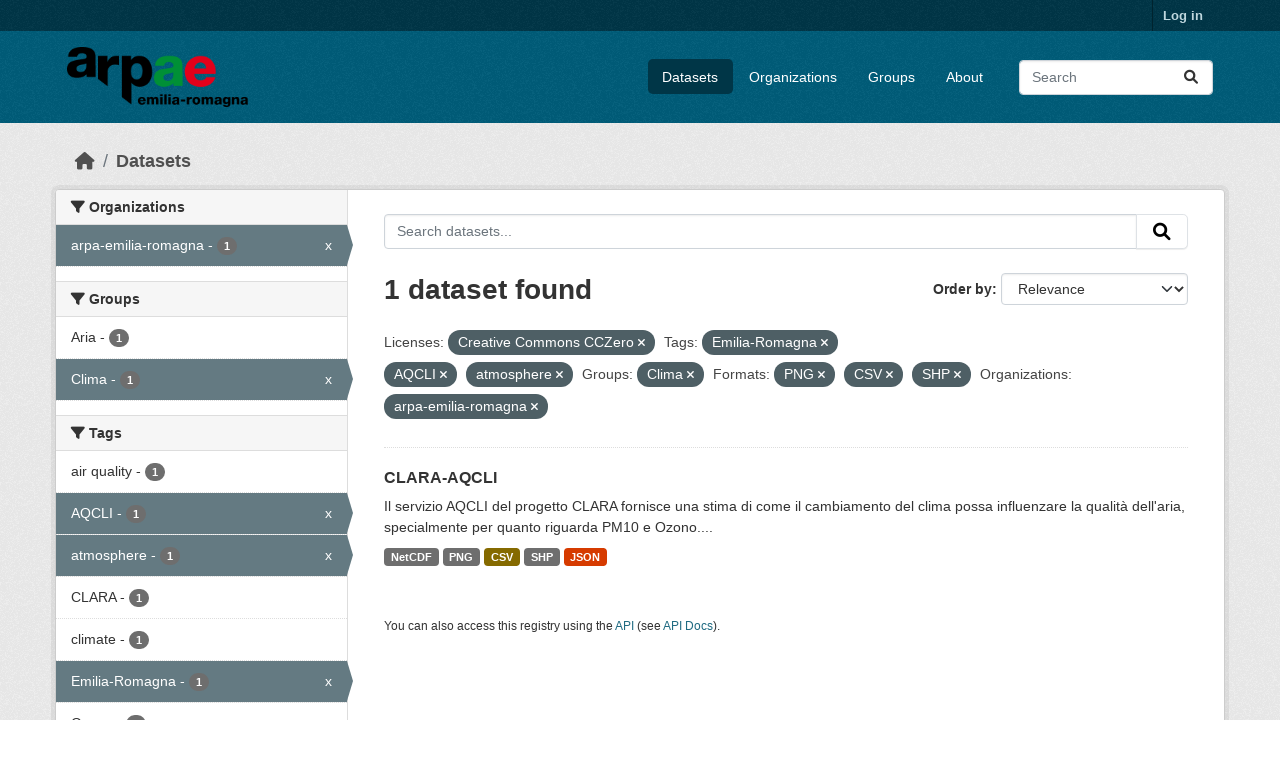

--- FILE ---
content_type: text/html; charset=utf-8
request_url: https://dati.arpae.it/dataset?license_id=cc-zero&tags=Emilia-Romagna&groups=clima&tags=AQCLI&res_format=PNG&res_format=CSV&res_format=SHP&organization=arpa-emilia-romagna&tags=atmosphere
body_size: 5878
content:
<!DOCTYPE html>
<!--[if IE 9]> <html lang="en" class="ie9"> <![endif]-->
<!--[if gt IE 8]><!--> <html lang="en"  > <!--<![endif]-->
  <head>
    <meta charset="utf-8" />
      <meta name="csrf_field_name" content="_csrf_token" />
      <meta name="_csrf_token" content="Ijg1OTg4YzVhMTQ1MzdjOGNhOGI3Njc2NjAzY2JlNzU5ZDA4ZWI1OTki.aW9ZyA.u8ZFIOhD4epyEHNQUT109wjMkjU" />

      <meta name="generator" content="ckan 2.10.8" />
      <meta name="viewport" content="width=device-width, initial-scale=1.0">
    <title>Dataset - Dati Arpae</title>

    
    
    <link rel="shortcut icon" href="https://www.arpae.it/favicon.ico" />
    
    
        <link rel="alternate" type="text/n3" href="https://dati.arpae.it/dcat/catalog/n3"/>
        <link rel="alternate" type="text/turtle" href="https://dati.arpae.it/dcat/catalog/ttl"/>
        <link rel="alternate" type="application/rdf+xml" href="https://dati.arpae.it/dcat/catalog/xml"/>
        <link rel="alternate" type="application/ld+json" href="https://dati.arpae.it/dcat/catalog/jsonld"/>
    

      
      
      
    

    
      
      
    

    
    <link href="/webassets/base/f7794699_main.css" rel="stylesheet"/><style>
        section.featured.media-overlay.hidden-xs { display: none }
      </style>
    
  </head>

  
  <body data-site-root="https://dati.arpae.it/" data-locale-root="https://dati.arpae.it/" >

    
    <div class="visually-hidden-focusable"><a href="#content">Skip to main content</a></div>
  

  
    

 
<div class="account-masthead">
  <div class="container">
     
    <nav class="account not-authed" aria-label="Account">
      <ul class="list-unstyled">
        
<li><a href="/user/login">Log in</a></li>

      </ul>
    </nav>
     
  </div>
</div>

<header class="masthead">
  <div class="container">
      
    <nav class="navbar navbar-expand-lg navbar-light">
      <hgroup class="header-image navbar-left">

      
      
      <a class="logo" href="/">
        <img src="https://apps.arpae.it/libs/arpae-logo/arpae.png" alt="Dati Arpae"
          title="Dati Arpae" />
      </a>
      
      

       </hgroup>
      <button class="navbar-toggler" type="button" data-bs-toggle="collapse" data-bs-target="#main-navigation-toggle"
        aria-controls="main-navigation-toggle" aria-expanded="false" aria-label="Toggle navigation">
        <span class="fa fa-bars text-white"></span>
      </button>

      <div class="main-navbar collapse navbar-collapse" id="main-navigation-toggle">
        <ul class="navbar-nav ms-auto mb-2 mb-lg-0">
          
            
              
              

		          <li class="active"><a href="/dataset/">Datasets</a></li><li><a href="/organization/">Organizations</a></li><li><a href="/group/">Groups</a></li><li><a href="/about">About</a></li>
	          
          </ul>

      
      
          <form class="d-flex site-search" action="/dataset/" method="get">
              <label class="d-none" for="field-sitewide-search">Search Datasets...</label>
              <input id="field-sitewide-search" class="form-control me-2"  type="text" name="q" placeholder="Search" aria-label="Search datasets..."/>
              <button class="btn" type="submit" aria-label="Submit"><i class="fa fa-search"></i></button>
          </form>
      
      </div>
    </nav>
  </div>
</header>

  
    <div class="main">
      <div id="content" class="container">
        
          
            <div class="flash-messages">
              
                
              
            </div>
          

          
            <div class="toolbar" role="navigation" aria-label="Breadcrumb">
              
                
                  <ol class="breadcrumb">
                    
<li class="home"><a href="/" aria-label="Home"><i class="fa fa-home"></i><span> Home</span></a></li>
                    
  <li class="active"><a href="/dataset/">Datasets</a></li>

                  </ol>
                
              
            </div>
          

          <div class="row wrapper">
            
            
            

            
              <aside class="secondary col-md-3">
                
                
  <div class="filters">
    <div>
      
        

    
    
	
	    
		<section class="module module-narrow module-shallow">
		    
			<h2 class="module-heading">
			    <i class="fa fa-filter"></i>
			    Organizations
			</h2>
		    
		    
			
			    
				<nav aria-label="Organizations">
				    <ul class="list-unstyled nav nav-simple nav-facet">
					
					    
					    
					    
					    
					    <li class="nav-item  active">
						<a href="/dataset/?license_id=cc-zero&amp;tags=Emilia-Romagna&amp;tags=AQCLI&amp;tags=atmosphere&amp;groups=clima&amp;res_format=PNG&amp;res_format=CSV&amp;res_format=SHP" title="">
						    <span class="item-label">arpa-emilia-romagna</span>
						    <span class="hidden separator"> - </span>
						    <span class="item-count badge">1</span>
							<span class="facet-close">x</span>
						</a>
					    </li>
					
				    </ul>
				</nav>

				<p class="module-footer">
				    
					
				    
				</p>
			    
			
		    
		</section>
	    
	
    

      
        

    
    
	
	    
		<section class="module module-narrow module-shallow">
		    
			<h2 class="module-heading">
			    <i class="fa fa-filter"></i>
			    Groups
			</h2>
		    
		    
			
			    
				<nav aria-label="Groups">
				    <ul class="list-unstyled nav nav-simple nav-facet">
					
					    
					    
					    
					    
					    <li class="nav-item ">
						<a href="/dataset/?license_id=cc-zero&amp;tags=Emilia-Romagna&amp;tags=AQCLI&amp;tags=atmosphere&amp;groups=clima&amp;res_format=PNG&amp;res_format=CSV&amp;res_format=SHP&amp;organization=arpa-emilia-romagna&amp;groups=aria" title="">
						    <span class="item-label">Aria</span>
						    <span class="hidden separator"> - </span>
						    <span class="item-count badge">1</span>
							
						</a>
					    </li>
					
					    
					    
					    
					    
					    <li class="nav-item  active">
						<a href="/dataset/?license_id=cc-zero&amp;tags=Emilia-Romagna&amp;tags=AQCLI&amp;tags=atmosphere&amp;res_format=PNG&amp;res_format=CSV&amp;res_format=SHP&amp;organization=arpa-emilia-romagna" title="">
						    <span class="item-label">Clima</span>
						    <span class="hidden separator"> - </span>
						    <span class="item-count badge">1</span>
							<span class="facet-close">x</span>
						</a>
					    </li>
					
				    </ul>
				</nav>

				<p class="module-footer">
				    
					
				    
				</p>
			    
			
		    
		</section>
	    
	
    

      
        

    
    
	
	    
		<section class="module module-narrow module-shallow">
		    
			<h2 class="module-heading">
			    <i class="fa fa-filter"></i>
			    Tags
			</h2>
		    
		    
			
			    
				<nav aria-label="Tags">
				    <ul class="list-unstyled nav nav-simple nav-facet">
					
					    
					    
					    
					    
					    <li class="nav-item ">
						<a href="/dataset/?license_id=cc-zero&amp;tags=Emilia-Romagna&amp;tags=AQCLI&amp;tags=atmosphere&amp;groups=clima&amp;res_format=PNG&amp;res_format=CSV&amp;res_format=SHP&amp;organization=arpa-emilia-romagna&amp;tags=air+quality" title="">
						    <span class="item-label">air quality</span>
						    <span class="hidden separator"> - </span>
						    <span class="item-count badge">1</span>
							
						</a>
					    </li>
					
					    
					    
					    
					    
					    <li class="nav-item  active">
						<a href="/dataset/?license_id=cc-zero&amp;tags=Emilia-Romagna&amp;tags=atmosphere&amp;groups=clima&amp;res_format=PNG&amp;res_format=CSV&amp;res_format=SHP&amp;organization=arpa-emilia-romagna" title="">
						    <span class="item-label">AQCLI</span>
						    <span class="hidden separator"> - </span>
						    <span class="item-count badge">1</span>
							<span class="facet-close">x</span>
						</a>
					    </li>
					
					    
					    
					    
					    
					    <li class="nav-item  active">
						<a href="/dataset/?license_id=cc-zero&amp;tags=Emilia-Romagna&amp;tags=AQCLI&amp;groups=clima&amp;res_format=PNG&amp;res_format=CSV&amp;res_format=SHP&amp;organization=arpa-emilia-romagna" title="">
						    <span class="item-label">atmosphere</span>
						    <span class="hidden separator"> - </span>
						    <span class="item-count badge">1</span>
							<span class="facet-close">x</span>
						</a>
					    </li>
					
					    
					    
					    
					    
					    <li class="nav-item ">
						<a href="/dataset/?license_id=cc-zero&amp;tags=Emilia-Romagna&amp;tags=AQCLI&amp;tags=atmosphere&amp;groups=clima&amp;res_format=PNG&amp;res_format=CSV&amp;res_format=SHP&amp;organization=arpa-emilia-romagna&amp;tags=CLARA" title="">
						    <span class="item-label">CLARA</span>
						    <span class="hidden separator"> - </span>
						    <span class="item-count badge">1</span>
							
						</a>
					    </li>
					
					    
					    
					    
					    
					    <li class="nav-item ">
						<a href="/dataset/?license_id=cc-zero&amp;tags=Emilia-Romagna&amp;tags=AQCLI&amp;tags=atmosphere&amp;groups=clima&amp;res_format=PNG&amp;res_format=CSV&amp;res_format=SHP&amp;organization=arpa-emilia-romagna&amp;tags=climate" title="">
						    <span class="item-label">climate</span>
						    <span class="hidden separator"> - </span>
						    <span class="item-count badge">1</span>
							
						</a>
					    </li>
					
					    
					    
					    
					    
					    <li class="nav-item  active">
						<a href="/dataset/?license_id=cc-zero&amp;tags=AQCLI&amp;tags=atmosphere&amp;groups=clima&amp;res_format=PNG&amp;res_format=CSV&amp;res_format=SHP&amp;organization=arpa-emilia-romagna" title="">
						    <span class="item-label">Emilia-Romagna</span>
						    <span class="hidden separator"> - </span>
						    <span class="item-count badge">1</span>
							<span class="facet-close">x</span>
						</a>
					    </li>
					
					    
					    
					    
					    
					    <li class="nav-item ">
						<a href="/dataset/?license_id=cc-zero&amp;tags=Emilia-Romagna&amp;tags=AQCLI&amp;tags=atmosphere&amp;groups=clima&amp;res_format=PNG&amp;res_format=CSV&amp;res_format=SHP&amp;organization=arpa-emilia-romagna&amp;tags=Ozone" title="">
						    <span class="item-label">Ozone</span>
						    <span class="hidden separator"> - </span>
						    <span class="item-count badge">1</span>
							
						</a>
					    </li>
					
					    
					    
					    
					    
					    <li class="nav-item ">
						<a href="/dataset/?license_id=cc-zero&amp;tags=Emilia-Romagna&amp;tags=AQCLI&amp;tags=atmosphere&amp;groups=clima&amp;res_format=PNG&amp;res_format=CSV&amp;res_format=SHP&amp;organization=arpa-emilia-romagna&amp;tags=PM10" title="">
						    <span class="item-label">PM10</span>
						    <span class="hidden separator"> - </span>
						    <span class="item-count badge">1</span>
							
						</a>
					    </li>
					
				    </ul>
				</nav>

				<p class="module-footer">
				    
					
				    
				</p>
			    
			
		    
		</section>
	    
	
    

      
        

    
    
	
	    
		<section class="module module-narrow module-shallow">
		    
			<h2 class="module-heading">
			    <i class="fa fa-filter"></i>
			    Formats
			</h2>
		    
		    
			
			    
				<nav aria-label="Formats">
				    <ul class="list-unstyled nav nav-simple nav-facet">
					
					    
					    
					    
					    
					    <li class="nav-item  active">
						<a href="/dataset/?license_id=cc-zero&amp;tags=Emilia-Romagna&amp;tags=AQCLI&amp;tags=atmosphere&amp;groups=clima&amp;res_format=PNG&amp;res_format=SHP&amp;organization=arpa-emilia-romagna" title="">
						    <span class="item-label">CSV</span>
						    <span class="hidden separator"> - </span>
						    <span class="item-count badge">1</span>
							<span class="facet-close">x</span>
						</a>
					    </li>
					
					    
					    
					    
					    
					    <li class="nav-item ">
						<a href="/dataset/?license_id=cc-zero&amp;tags=Emilia-Romagna&amp;tags=AQCLI&amp;tags=atmosphere&amp;groups=clima&amp;res_format=PNG&amp;res_format=CSV&amp;res_format=SHP&amp;organization=arpa-emilia-romagna&amp;res_format=JSON" title="">
						    <span class="item-label">JSON</span>
						    <span class="hidden separator"> - </span>
						    <span class="item-count badge">1</span>
							
						</a>
					    </li>
					
					    
					    
					    
					    
					    <li class="nav-item ">
						<a href="/dataset/?license_id=cc-zero&amp;tags=Emilia-Romagna&amp;tags=AQCLI&amp;tags=atmosphere&amp;groups=clima&amp;res_format=PNG&amp;res_format=CSV&amp;res_format=SHP&amp;organization=arpa-emilia-romagna&amp;res_format=NetCDF" title="">
						    <span class="item-label">NetCDF</span>
						    <span class="hidden separator"> - </span>
						    <span class="item-count badge">1</span>
							
						</a>
					    </li>
					
					    
					    
					    
					    
					    <li class="nav-item  active">
						<a href="/dataset/?license_id=cc-zero&amp;tags=Emilia-Romagna&amp;tags=AQCLI&amp;tags=atmosphere&amp;groups=clima&amp;res_format=CSV&amp;res_format=SHP&amp;organization=arpa-emilia-romagna" title="">
						    <span class="item-label">PNG</span>
						    <span class="hidden separator"> - </span>
						    <span class="item-count badge">1</span>
							<span class="facet-close">x</span>
						</a>
					    </li>
					
					    
					    
					    
					    
					    <li class="nav-item  active">
						<a href="/dataset/?license_id=cc-zero&amp;tags=Emilia-Romagna&amp;tags=AQCLI&amp;tags=atmosphere&amp;groups=clima&amp;res_format=PNG&amp;res_format=CSV&amp;organization=arpa-emilia-romagna" title="">
						    <span class="item-label">SHP</span>
						    <span class="hidden separator"> - </span>
						    <span class="item-count badge">1</span>
							<span class="facet-close">x</span>
						</a>
					    </li>
					
				    </ul>
				</nav>

				<p class="module-footer">
				    
					
				    
				</p>
			    
			
		    
		</section>
	    
	
    

      
        

    
    
	
	    
		<section class="module module-narrow module-shallow">
		    
			<h2 class="module-heading">
			    <i class="fa fa-filter"></i>
			    Licenses
			</h2>
		    
		    
			
			    
				<nav aria-label="Licenses">
				    <ul class="list-unstyled nav nav-simple nav-facet">
					
					    
					    
					    
					    
					    <li class="nav-item  active">
						<a href="/dataset/?tags=Emilia-Romagna&amp;tags=AQCLI&amp;tags=atmosphere&amp;groups=clima&amp;res_format=PNG&amp;res_format=CSV&amp;res_format=SHP&amp;organization=arpa-emilia-romagna" title="">
						    <span class="item-label">Creative Commons CCZero</span>
						    <span class="hidden separator"> - </span>
						    <span class="item-count badge">1</span>
							<span class="facet-close">x</span>
						</a>
					    </li>
					
				    </ul>
				</nav>

				<p class="module-footer">
				    
					
				    
				</p>
			    
			
		    
		</section>
	    
	
    

      
    </div>
    <a class="close no-text hide-filters"><i class="fa fa-times-circle"></i><span class="text">close</span></a>
  </div>

              </aside>
            

            
              <div class="primary col-md-9 col-xs-12" role="main">
                
                
  <section class="module">
    <div class="module-content">
      
        
      
      
        
        
        







<form id="dataset-search-form" class="search-form" method="get" data-module="select-switch">

  
    <div class="input-group search-input-group">
      <input aria-label="Search datasets..." id="field-giant-search" type="text" class="form-control input-lg" name="q" value="" autocomplete="off" placeholder="Search datasets...">
      
      <button class="btn btn-default btn-lg" type="submit" value="search" aria-label="Submit">
        <i class="fa fa-search"></i>
      </button>
      
    </div>
  

  
    <span>






<input type="hidden" name="license_id" value="cc-zero" />





<input type="hidden" name="tags" value="Emilia-Romagna" />





<input type="hidden" name="tags" value="AQCLI" />





<input type="hidden" name="tags" value="atmosphere" />





<input type="hidden" name="groups" value="clima" />





<input type="hidden" name="res_format" value="PNG" />





<input type="hidden" name="res_format" value="CSV" />





<input type="hidden" name="res_format" value="SHP" />





<input type="hidden" name="organization" value="arpa-emilia-romagna" />



</span>
  

  
    
      <div class="form-group control-order-by">
        <label for="field-order-by">Order by</label>
        <select id="field-order-by" name="sort" class="form-control form-select">
          
            
              <option value="score desc, metadata_modified desc" selected="selected">Relevance</option>
            
          
            
              <option value="title_string asc">Name Ascending</option>
            
          
            
              <option value="title_string desc">Name Descending</option>
            
          
            
              <option value="metadata_modified desc">Last Modified</option>
            
          
            
          
        </select>
        
        <button class="btn btn-default js-hide" type="submit">Go</button>
        
      </div>
    
  

  
    
      <h1>

  
  
  
  

1 dataset found</h1>
    
  

  
    
      <p class="filter-list">
        
          
          <span class="facet">Licenses:</span>
          
            <span class="filtered pill">Creative Commons CCZero
              <a href="/dataset/?tags=Emilia-Romagna&amp;tags=AQCLI&amp;tags=atmosphere&amp;groups=clima&amp;res_format=PNG&amp;res_format=CSV&amp;res_format=SHP&amp;organization=arpa-emilia-romagna" class="remove" title="Remove"><i class="fa fa-times"></i></a>
            </span>
          
        
          
          <span class="facet">Tags:</span>
          
            <span class="filtered pill">Emilia-Romagna
              <a href="/dataset/?license_id=cc-zero&amp;tags=AQCLI&amp;tags=atmosphere&amp;groups=clima&amp;res_format=PNG&amp;res_format=CSV&amp;res_format=SHP&amp;organization=arpa-emilia-romagna" class="remove" title="Remove"><i class="fa fa-times"></i></a>
            </span>
          
            <span class="filtered pill">AQCLI
              <a href="/dataset/?license_id=cc-zero&amp;tags=Emilia-Romagna&amp;tags=atmosphere&amp;groups=clima&amp;res_format=PNG&amp;res_format=CSV&amp;res_format=SHP&amp;organization=arpa-emilia-romagna" class="remove" title="Remove"><i class="fa fa-times"></i></a>
            </span>
          
            <span class="filtered pill">atmosphere
              <a href="/dataset/?license_id=cc-zero&amp;tags=Emilia-Romagna&amp;tags=AQCLI&amp;groups=clima&amp;res_format=PNG&amp;res_format=CSV&amp;res_format=SHP&amp;organization=arpa-emilia-romagna" class="remove" title="Remove"><i class="fa fa-times"></i></a>
            </span>
          
        
          
          <span class="facet">Groups:</span>
          
            <span class="filtered pill">Clima
              <a href="/dataset/?license_id=cc-zero&amp;tags=Emilia-Romagna&amp;tags=AQCLI&amp;tags=atmosphere&amp;res_format=PNG&amp;res_format=CSV&amp;res_format=SHP&amp;organization=arpa-emilia-romagna" class="remove" title="Remove"><i class="fa fa-times"></i></a>
            </span>
          
        
          
          <span class="facet">Formats:</span>
          
            <span class="filtered pill">PNG
              <a href="/dataset/?license_id=cc-zero&amp;tags=Emilia-Romagna&amp;tags=AQCLI&amp;tags=atmosphere&amp;groups=clima&amp;res_format=CSV&amp;res_format=SHP&amp;organization=arpa-emilia-romagna" class="remove" title="Remove"><i class="fa fa-times"></i></a>
            </span>
          
            <span class="filtered pill">CSV
              <a href="/dataset/?license_id=cc-zero&amp;tags=Emilia-Romagna&amp;tags=AQCLI&amp;tags=atmosphere&amp;groups=clima&amp;res_format=PNG&amp;res_format=SHP&amp;organization=arpa-emilia-romagna" class="remove" title="Remove"><i class="fa fa-times"></i></a>
            </span>
          
            <span class="filtered pill">SHP
              <a href="/dataset/?license_id=cc-zero&amp;tags=Emilia-Romagna&amp;tags=AQCLI&amp;tags=atmosphere&amp;groups=clima&amp;res_format=PNG&amp;res_format=CSV&amp;organization=arpa-emilia-romagna" class="remove" title="Remove"><i class="fa fa-times"></i></a>
            </span>
          
        
          
          <span class="facet">Organizations:</span>
          
            <span class="filtered pill">arpa-emilia-romagna
              <a href="/dataset/?license_id=cc-zero&amp;tags=Emilia-Romagna&amp;tags=AQCLI&amp;tags=atmosphere&amp;groups=clima&amp;res_format=PNG&amp;res_format=CSV&amp;res_format=SHP" class="remove" title="Remove"><i class="fa fa-times"></i></a>
            </span>
          
        
      </p>
      <a class="show-filters btn btn-default">Filter Results</a>
    
  

</form>




      
      
        

  
    <ul class="dataset-list list-unstyled">
    	
	      
	        




  <li class="dataset-item">
    
      <div class="dataset-content">
        
          <h2 class="dataset-heading">
            
              
            
            
    <a href="/dataset/clara-aqcli" title="CLARA-AQCLI">
      CLARA-AQCLI
    </a>
            
            
              
              
            
          </h2>
        
        
          
            <div>Il servizio AQCLI del progetto CLARA fornisce una stima di come il cambiamento del clima possa influenzare la qualità dell'aria, specialmente per quanto riguarda PM10 e Ozono....</div>
          
        
      </div>
      
        
          
            <ul class="dataset-resources list-unstyled">
              
                
                <li>
                  <a href="/dataset/clara-aqcli" class="badge badge-default" data-format="netcdf">NetCDF</a>
                </li>
                
                <li>
                  <a href="/dataset/clara-aqcli" class="badge badge-default" data-format="png">PNG</a>
                </li>
                
                <li>
                  <a href="/dataset/clara-aqcli" class="badge badge-default" data-format="csv">CSV</a>
                </li>
                
                <li>
                  <a href="/dataset/clara-aqcli" class="badge badge-default" data-format="shp">SHP</a>
                </li>
                
                <li>
                  <a href="/dataset/clara-aqcli" class="badge badge-default" data-format="json">JSON</a>
                </li>
                
              
            </ul>
          
        
      
    
  </li>

	      
	    
    </ul>
  

      
    </div>

    
      
    
  </section>

  
    <section class="module">
      <div class="module-content">
        
          <small>
            
            
            
          You can also access this registry using the <a href="/api/3">API</a> (see <a href="https://docs.ckan.org/en/2.10/api/">API Docs</a>).
          </small>
        
      </div>
    </section>
  

              </div>
            
          </div>
        
      </div>
    </div>
  
    <footer class="site-footer">
  <div class="container">
    
    <div class="row">
      <div class="col-md-8 footer-links">
        
          <ul class="list-unstyled">
            
              <li><a href="/about">About Dati Arpae</a></li>
            
          </ul>
          <ul class="list-unstyled">
            
              
              <li><a href="https://docs.ckan.org/en/2.10/api/">CKAN API</a></li>
              <li><a href="https://www.ckan.org/">CKAN Association</a></li>
              <li><a href="https://www.opendefinition.org/od/"><img src="/base/images/od_80x15_blue.png" alt="Open Data"></a></li>
            
          </ul>
        
      </div>
      <div class="col-md-4 attribution">
        
          <p><strong>Powered by</strong> <a class="hide-text ckan-footer-logo" href="http://ckan.org">CKAN</a></p>
        
        
          
<form class="lang-select" action="/util/redirect" data-module="select-switch" method="POST">
  
<input type="hidden" name="_csrf_token" value="Ijg1OTg4YzVhMTQ1MzdjOGNhOGI3Njc2NjAzY2JlNzU5ZDA4ZWI1OTki.aW9ZyA.u8ZFIOhD4epyEHNQUT109wjMkjU"/> 
  <div class="form-group">
    <label for="field-lang-select">Language</label>
    <select id="field-lang-select" name="url" data-module="autocomplete" data-module-dropdown-class="lang-dropdown" data-module-container-class="lang-container">
      
        <option value="/en/dataset?license_id=cc-zero&amp;tags=Emilia-Romagna&amp;groups=clima&amp;tags=AQCLI&amp;res_format=PNG&amp;res_format=CSV&amp;res_format=SHP&amp;organization=arpa-emilia-romagna&amp;tags=atmosphere" selected="selected">
          English
        </option>
      
        <option value="/tr/dataset?license_id=cc-zero&amp;tags=Emilia-Romagna&amp;groups=clima&amp;tags=AQCLI&amp;res_format=PNG&amp;res_format=CSV&amp;res_format=SHP&amp;organization=arpa-emilia-romagna&amp;tags=atmosphere" >
          Türkçe
        </option>
      
        <option value="/ko_KR/dataset?license_id=cc-zero&amp;tags=Emilia-Romagna&amp;groups=clima&amp;tags=AQCLI&amp;res_format=PNG&amp;res_format=CSV&amp;res_format=SHP&amp;organization=arpa-emilia-romagna&amp;tags=atmosphere" >
          한국어 (대한민국)
        </option>
      
        <option value="/ca/dataset?license_id=cc-zero&amp;tags=Emilia-Romagna&amp;groups=clima&amp;tags=AQCLI&amp;res_format=PNG&amp;res_format=CSV&amp;res_format=SHP&amp;organization=arpa-emilia-romagna&amp;tags=atmosphere" >
          català
        </option>
      
        <option value="/cs_CZ/dataset?license_id=cc-zero&amp;tags=Emilia-Romagna&amp;groups=clima&amp;tags=AQCLI&amp;res_format=PNG&amp;res_format=CSV&amp;res_format=SHP&amp;organization=arpa-emilia-romagna&amp;tags=atmosphere" >
          čeština (Česko)
        </option>
      
        <option value="/km/dataset?license_id=cc-zero&amp;tags=Emilia-Romagna&amp;groups=clima&amp;tags=AQCLI&amp;res_format=PNG&amp;res_format=CSV&amp;res_format=SHP&amp;organization=arpa-emilia-romagna&amp;tags=atmosphere" >
          ខ្មែរ
        </option>
      
        <option value="/hu/dataset?license_id=cc-zero&amp;tags=Emilia-Romagna&amp;groups=clima&amp;tags=AQCLI&amp;res_format=PNG&amp;res_format=CSV&amp;res_format=SHP&amp;organization=arpa-emilia-romagna&amp;tags=atmosphere" >
          magyar
        </option>
      
        <option value="/pt_BR/dataset?license_id=cc-zero&amp;tags=Emilia-Romagna&amp;groups=clima&amp;tags=AQCLI&amp;res_format=PNG&amp;res_format=CSV&amp;res_format=SHP&amp;organization=arpa-emilia-romagna&amp;tags=atmosphere" >
          português (Brasil)
        </option>
      
        <option value="/lv/dataset?license_id=cc-zero&amp;tags=Emilia-Romagna&amp;groups=clima&amp;tags=AQCLI&amp;res_format=PNG&amp;res_format=CSV&amp;res_format=SHP&amp;organization=arpa-emilia-romagna&amp;tags=atmosphere" >
          latviešu
        </option>
      
        <option value="/ro/dataset?license_id=cc-zero&amp;tags=Emilia-Romagna&amp;groups=clima&amp;tags=AQCLI&amp;res_format=PNG&amp;res_format=CSV&amp;res_format=SHP&amp;organization=arpa-emilia-romagna&amp;tags=atmosphere" >
          română
        </option>
      
        <option value="/es_AR/dataset?license_id=cc-zero&amp;tags=Emilia-Romagna&amp;groups=clima&amp;tags=AQCLI&amp;res_format=PNG&amp;res_format=CSV&amp;res_format=SHP&amp;organization=arpa-emilia-romagna&amp;tags=atmosphere" >
          español (Argentina)
        </option>
      
        <option value="/ru/dataset?license_id=cc-zero&amp;tags=Emilia-Romagna&amp;groups=clima&amp;tags=AQCLI&amp;res_format=PNG&amp;res_format=CSV&amp;res_format=SHP&amp;organization=arpa-emilia-romagna&amp;tags=atmosphere" >
          русский
        </option>
      
        <option value="/th/dataset?license_id=cc-zero&amp;tags=Emilia-Romagna&amp;groups=clima&amp;tags=AQCLI&amp;res_format=PNG&amp;res_format=CSV&amp;res_format=SHP&amp;organization=arpa-emilia-romagna&amp;tags=atmosphere" >
          ไทย
        </option>
      
        <option value="/eu/dataset?license_id=cc-zero&amp;tags=Emilia-Romagna&amp;groups=clima&amp;tags=AQCLI&amp;res_format=PNG&amp;res_format=CSV&amp;res_format=SHP&amp;organization=arpa-emilia-romagna&amp;tags=atmosphere" >
          euskara
        </option>
      
        <option value="/no/dataset?license_id=cc-zero&amp;tags=Emilia-Romagna&amp;groups=clima&amp;tags=AQCLI&amp;res_format=PNG&amp;res_format=CSV&amp;res_format=SHP&amp;organization=arpa-emilia-romagna&amp;tags=atmosphere" >
          norsk
        </option>
      
        <option value="/es/dataset?license_id=cc-zero&amp;tags=Emilia-Romagna&amp;groups=clima&amp;tags=AQCLI&amp;res_format=PNG&amp;res_format=CSV&amp;res_format=SHP&amp;organization=arpa-emilia-romagna&amp;tags=atmosphere" >
          español
        </option>
      
        <option value="/nl/dataset?license_id=cc-zero&amp;tags=Emilia-Romagna&amp;groups=clima&amp;tags=AQCLI&amp;res_format=PNG&amp;res_format=CSV&amp;res_format=SHP&amp;organization=arpa-emilia-romagna&amp;tags=atmosphere" >
          Nederlands
        </option>
      
        <option value="/sq/dataset?license_id=cc-zero&amp;tags=Emilia-Romagna&amp;groups=clima&amp;tags=AQCLI&amp;res_format=PNG&amp;res_format=CSV&amp;res_format=SHP&amp;organization=arpa-emilia-romagna&amp;tags=atmosphere" >
          shqip
        </option>
      
        <option value="/pl/dataset?license_id=cc-zero&amp;tags=Emilia-Romagna&amp;groups=clima&amp;tags=AQCLI&amp;res_format=PNG&amp;res_format=CSV&amp;res_format=SHP&amp;organization=arpa-emilia-romagna&amp;tags=atmosphere" >
          polski
        </option>
      
        <option value="/ar/dataset?license_id=cc-zero&amp;tags=Emilia-Romagna&amp;groups=clima&amp;tags=AQCLI&amp;res_format=PNG&amp;res_format=CSV&amp;res_format=SHP&amp;organization=arpa-emilia-romagna&amp;tags=atmosphere" >
          العربية
        </option>
      
        <option value="/da_DK/dataset?license_id=cc-zero&amp;tags=Emilia-Romagna&amp;groups=clima&amp;tags=AQCLI&amp;res_format=PNG&amp;res_format=CSV&amp;res_format=SHP&amp;organization=arpa-emilia-romagna&amp;tags=atmosphere" >
          dansk (Danmark)
        </option>
      
        <option value="/it/dataset?license_id=cc-zero&amp;tags=Emilia-Romagna&amp;groups=clima&amp;tags=AQCLI&amp;res_format=PNG&amp;res_format=CSV&amp;res_format=SHP&amp;organization=arpa-emilia-romagna&amp;tags=atmosphere" >
          italiano
        </option>
      
        <option value="/fi/dataset?license_id=cc-zero&amp;tags=Emilia-Romagna&amp;groups=clima&amp;tags=AQCLI&amp;res_format=PNG&amp;res_format=CSV&amp;res_format=SHP&amp;organization=arpa-emilia-romagna&amp;tags=atmosphere" >
          suomi
        </option>
      
        <option value="/el/dataset?license_id=cc-zero&amp;tags=Emilia-Romagna&amp;groups=clima&amp;tags=AQCLI&amp;res_format=PNG&amp;res_format=CSV&amp;res_format=SHP&amp;organization=arpa-emilia-romagna&amp;tags=atmosphere" >
          Ελληνικά
        </option>
      
        <option value="/zh_Hant_TW/dataset?license_id=cc-zero&amp;tags=Emilia-Romagna&amp;groups=clima&amp;tags=AQCLI&amp;res_format=PNG&amp;res_format=CSV&amp;res_format=SHP&amp;organization=arpa-emilia-romagna&amp;tags=atmosphere" >
          中文 (繁體, 台灣)
        </option>
      
        <option value="/id/dataset?license_id=cc-zero&amp;tags=Emilia-Romagna&amp;groups=clima&amp;tags=AQCLI&amp;res_format=PNG&amp;res_format=CSV&amp;res_format=SHP&amp;organization=arpa-emilia-romagna&amp;tags=atmosphere" >
          Indonesia
        </option>
      
        <option value="/am/dataset?license_id=cc-zero&amp;tags=Emilia-Romagna&amp;groups=clima&amp;tags=AQCLI&amp;res_format=PNG&amp;res_format=CSV&amp;res_format=SHP&amp;organization=arpa-emilia-romagna&amp;tags=atmosphere" >
          አማርኛ
        </option>
      
        <option value="/is/dataset?license_id=cc-zero&amp;tags=Emilia-Romagna&amp;groups=clima&amp;tags=AQCLI&amp;res_format=PNG&amp;res_format=CSV&amp;res_format=SHP&amp;organization=arpa-emilia-romagna&amp;tags=atmosphere" >
          íslenska
        </option>
      
        <option value="/pt_PT/dataset?license_id=cc-zero&amp;tags=Emilia-Romagna&amp;groups=clima&amp;tags=AQCLI&amp;res_format=PNG&amp;res_format=CSV&amp;res_format=SHP&amp;organization=arpa-emilia-romagna&amp;tags=atmosphere" >
          português (Portugal)
        </option>
      
        <option value="/bg/dataset?license_id=cc-zero&amp;tags=Emilia-Romagna&amp;groups=clima&amp;tags=AQCLI&amp;res_format=PNG&amp;res_format=CSV&amp;res_format=SHP&amp;organization=arpa-emilia-romagna&amp;tags=atmosphere" >
          български
        </option>
      
        <option value="/de/dataset?license_id=cc-zero&amp;tags=Emilia-Romagna&amp;groups=clima&amp;tags=AQCLI&amp;res_format=PNG&amp;res_format=CSV&amp;res_format=SHP&amp;organization=arpa-emilia-romagna&amp;tags=atmosphere" >
          Deutsch
        </option>
      
        <option value="/mk/dataset?license_id=cc-zero&amp;tags=Emilia-Romagna&amp;groups=clima&amp;tags=AQCLI&amp;res_format=PNG&amp;res_format=CSV&amp;res_format=SHP&amp;organization=arpa-emilia-romagna&amp;tags=atmosphere" >
          македонски
        </option>
      
        <option value="/sl/dataset?license_id=cc-zero&amp;tags=Emilia-Romagna&amp;groups=clima&amp;tags=AQCLI&amp;res_format=PNG&amp;res_format=CSV&amp;res_format=SHP&amp;organization=arpa-emilia-romagna&amp;tags=atmosphere" >
          slovenščina
        </option>
      
        <option value="/en_AU/dataset?license_id=cc-zero&amp;tags=Emilia-Romagna&amp;groups=clima&amp;tags=AQCLI&amp;res_format=PNG&amp;res_format=CSV&amp;res_format=SHP&amp;organization=arpa-emilia-romagna&amp;tags=atmosphere" >
          English (Australia)
        </option>
      
        <option value="/lt/dataset?license_id=cc-zero&amp;tags=Emilia-Romagna&amp;groups=clima&amp;tags=AQCLI&amp;res_format=PNG&amp;res_format=CSV&amp;res_format=SHP&amp;organization=arpa-emilia-romagna&amp;tags=atmosphere" >
          lietuvių
        </option>
      
        <option value="/mn_MN/dataset?license_id=cc-zero&amp;tags=Emilia-Romagna&amp;groups=clima&amp;tags=AQCLI&amp;res_format=PNG&amp;res_format=CSV&amp;res_format=SHP&amp;organization=arpa-emilia-romagna&amp;tags=atmosphere" >
          монгол (Монгол)
        </option>
      
        <option value="/sv/dataset?license_id=cc-zero&amp;tags=Emilia-Romagna&amp;groups=clima&amp;tags=AQCLI&amp;res_format=PNG&amp;res_format=CSV&amp;res_format=SHP&amp;organization=arpa-emilia-romagna&amp;tags=atmosphere" >
          svenska
        </option>
      
        <option value="/bs/dataset?license_id=cc-zero&amp;tags=Emilia-Romagna&amp;groups=clima&amp;tags=AQCLI&amp;res_format=PNG&amp;res_format=CSV&amp;res_format=SHP&amp;organization=arpa-emilia-romagna&amp;tags=atmosphere" >
          bosanski
        </option>
      
        <option value="/sr_Latn/dataset?license_id=cc-zero&amp;tags=Emilia-Romagna&amp;groups=clima&amp;tags=AQCLI&amp;res_format=PNG&amp;res_format=CSV&amp;res_format=SHP&amp;organization=arpa-emilia-romagna&amp;tags=atmosphere" >
          srpski (latinica)
        </option>
      
        <option value="/fr/dataset?license_id=cc-zero&amp;tags=Emilia-Romagna&amp;groups=clima&amp;tags=AQCLI&amp;res_format=PNG&amp;res_format=CSV&amp;res_format=SHP&amp;organization=arpa-emilia-romagna&amp;tags=atmosphere" >
          français
        </option>
      
        <option value="/sr/dataset?license_id=cc-zero&amp;tags=Emilia-Romagna&amp;groups=clima&amp;tags=AQCLI&amp;res_format=PNG&amp;res_format=CSV&amp;res_format=SHP&amp;organization=arpa-emilia-romagna&amp;tags=atmosphere" >
          српски
        </option>
      
        <option value="/he/dataset?license_id=cc-zero&amp;tags=Emilia-Romagna&amp;groups=clima&amp;tags=AQCLI&amp;res_format=PNG&amp;res_format=CSV&amp;res_format=SHP&amp;organization=arpa-emilia-romagna&amp;tags=atmosphere" >
          עברית
        </option>
      
        <option value="/hr/dataset?license_id=cc-zero&amp;tags=Emilia-Romagna&amp;groups=clima&amp;tags=AQCLI&amp;res_format=PNG&amp;res_format=CSV&amp;res_format=SHP&amp;organization=arpa-emilia-romagna&amp;tags=atmosphere" >
          hrvatski
        </option>
      
        <option value="/zh_Hans_CN/dataset?license_id=cc-zero&amp;tags=Emilia-Romagna&amp;groups=clima&amp;tags=AQCLI&amp;res_format=PNG&amp;res_format=CSV&amp;res_format=SHP&amp;organization=arpa-emilia-romagna&amp;tags=atmosphere" >
          中文 (简体, 中国)
        </option>
      
        <option value="/en_GB/dataset?license_id=cc-zero&amp;tags=Emilia-Romagna&amp;groups=clima&amp;tags=AQCLI&amp;res_format=PNG&amp;res_format=CSV&amp;res_format=SHP&amp;organization=arpa-emilia-romagna&amp;tags=atmosphere" >
          English (United Kingdom)
        </option>
      
        <option value="/vi/dataset?license_id=cc-zero&amp;tags=Emilia-Romagna&amp;groups=clima&amp;tags=AQCLI&amp;res_format=PNG&amp;res_format=CSV&amp;res_format=SHP&amp;organization=arpa-emilia-romagna&amp;tags=atmosphere" >
          Tiếng Việt
        </option>
      
        <option value="/uk_UA/dataset?license_id=cc-zero&amp;tags=Emilia-Romagna&amp;groups=clima&amp;tags=AQCLI&amp;res_format=PNG&amp;res_format=CSV&amp;res_format=SHP&amp;organization=arpa-emilia-romagna&amp;tags=atmosphere" >
          українська (Україна)
        </option>
      
        <option value="/nb_NO/dataset?license_id=cc-zero&amp;tags=Emilia-Romagna&amp;groups=clima&amp;tags=AQCLI&amp;res_format=PNG&amp;res_format=CSV&amp;res_format=SHP&amp;organization=arpa-emilia-romagna&amp;tags=atmosphere" >
          norsk bokmål (Norge)
        </option>
      
        <option value="/uk/dataset?license_id=cc-zero&amp;tags=Emilia-Romagna&amp;groups=clima&amp;tags=AQCLI&amp;res_format=PNG&amp;res_format=CSV&amp;res_format=SHP&amp;organization=arpa-emilia-romagna&amp;tags=atmosphere" >
          українська
        </option>
      
        <option value="/ja/dataset?license_id=cc-zero&amp;tags=Emilia-Romagna&amp;groups=clima&amp;tags=AQCLI&amp;res_format=PNG&amp;res_format=CSV&amp;res_format=SHP&amp;organization=arpa-emilia-romagna&amp;tags=atmosphere" >
          日本語
        </option>
      
        <option value="/my_MM/dataset?license_id=cc-zero&amp;tags=Emilia-Romagna&amp;groups=clima&amp;tags=AQCLI&amp;res_format=PNG&amp;res_format=CSV&amp;res_format=SHP&amp;organization=arpa-emilia-romagna&amp;tags=atmosphere" >
          မြန်မာ (မြန်မာ)
        </option>
      
        <option value="/fa_IR/dataset?license_id=cc-zero&amp;tags=Emilia-Romagna&amp;groups=clima&amp;tags=AQCLI&amp;res_format=PNG&amp;res_format=CSV&amp;res_format=SHP&amp;organization=arpa-emilia-romagna&amp;tags=atmosphere" >
          فارسی (ایران)
        </option>
      
        <option value="/sk/dataset?license_id=cc-zero&amp;tags=Emilia-Romagna&amp;groups=clima&amp;tags=AQCLI&amp;res_format=PNG&amp;res_format=CSV&amp;res_format=SHP&amp;organization=arpa-emilia-romagna&amp;tags=atmosphere" >
          slovenčina
        </option>
      
        <option value="/gl_ES/dataset?license_id=cc-zero&amp;tags=Emilia-Romagna&amp;groups=clima&amp;tags=AQCLI&amp;res_format=PNG&amp;res_format=CSV&amp;res_format=SHP&amp;organization=arpa-emilia-romagna&amp;tags=atmosphere" >
          galego (España)
        </option>
      
        <option value="/ne/dataset?license_id=cc-zero&amp;tags=Emilia-Romagna&amp;groups=clima&amp;tags=AQCLI&amp;res_format=PNG&amp;res_format=CSV&amp;res_format=SHP&amp;organization=arpa-emilia-romagna&amp;tags=atmosphere" >
          नेपाली
        </option>
      
        <option value="/gl/dataset?license_id=cc-zero&amp;tags=Emilia-Romagna&amp;groups=clima&amp;tags=AQCLI&amp;res_format=PNG&amp;res_format=CSV&amp;res_format=SHP&amp;organization=arpa-emilia-romagna&amp;tags=atmosphere" >
          galego
        </option>
      
        <option value="/tl/dataset?license_id=cc-zero&amp;tags=Emilia-Romagna&amp;groups=clima&amp;tags=AQCLI&amp;res_format=PNG&amp;res_format=CSV&amp;res_format=SHP&amp;organization=arpa-emilia-romagna&amp;tags=atmosphere" >
          Filipino (Pilipinas)
        </option>
      
    </select>
  </div>
  <button class="btn btn-default d-none " type="submit">Go</button>
</form>


        
      </div>
    </div>
    
  </div>
</footer>
  
  
  
  
  
    

      

    
    
    <link href="/webassets/vendor/f3b8236b_select2.css" rel="stylesheet"/>
<link href="/webassets/vendor/d05bf0e7_fontawesome.css" rel="stylesheet"/>
    <script src="/webassets/vendor/8c3c143a_jquery.js" type="text/javascript"></script>
<script src="/webassets/vendor/9cf42cfd_vendor.js" type="text/javascript"></script>
<script src="/webassets/vendor/6d1ad7e6_bootstrap.js" type="text/javascript"></script>
<script src="/webassets/base/6fddaa3f_main.js" type="text/javascript"></script>
<script src="/webassets/base/0d750fad_ckan.js" type="text/javascript"></script>
  </body>
</html>